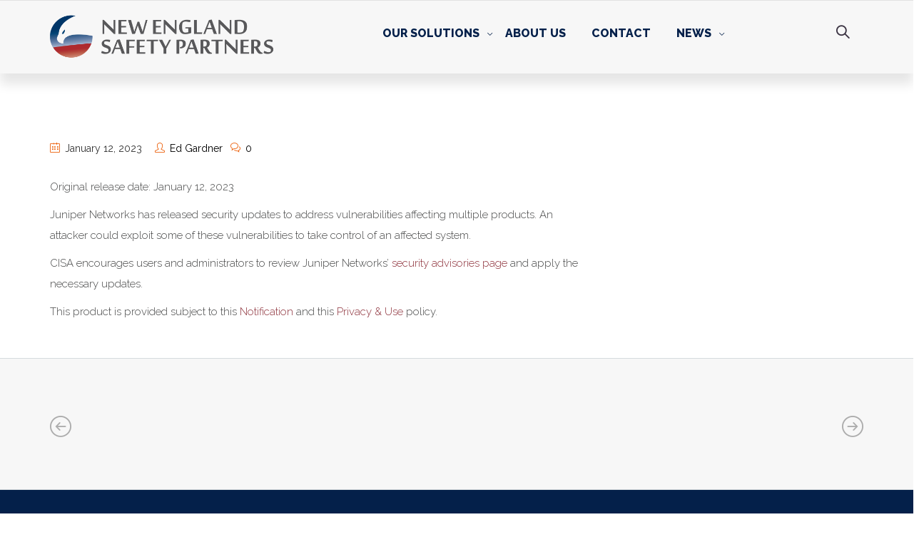

--- FILE ---
content_type: text/html; charset=UTF-8
request_url: https://www.newenglandsp.com/2023/01/juniper-networks-releases-security-updates-for-multiple-products-3/
body_size: 9440
content:
<!DOCTYPE html><html lang="en-US"><head><meta charset="UTF-8"><meta name="viewport" content="width=device-width, initial-scale=1"><link rel="shortcut icon" href="https://www.newenglandsp.com/wp-content/uploads/2021/11/NESP-favicon.png"><!-- <link media="all" href="https://www.newenglandsp.com/wp-content/cache/autoptimize/css/autoptimize_bd5b6430973919e3c36788bad1340d18.css" rel="stylesheet"> -->
<link rel="stylesheet" type="text/css" href="//www.newenglandsp.com/wp-content/cache/wpfc-minified/fsqyas06/dgmxm.css" media="all"/><title>Juniper Networks Releases Security Updates for Multiple Products &#8211; New England Safety Partners, LLC</title><meta name='robots' content='max-image-preview:large' /><link rel='dns-prefetch' href='//www.newenglandsp.com' /><link rel='dns-prefetch' href='//js.hs-scripts.com' /><link rel='dns-prefetch' href='//fonts.googleapis.com' /><link rel='preconnect' href='https://fonts.gstatic.com' crossorigin /><link rel="alternate" type="application/rss+xml" title="New England Safety Partners, LLC &raquo; Feed" href="https://www.newenglandsp.com/feed/" /><link rel="alternate" type="application/rss+xml" title="New England Safety Partners, LLC &raquo; Comments Feed" href="https://www.newenglandsp.com/comments/feed/" /><link rel="alternate" title="oEmbed (JSON)" type="application/json+oembed" href="https://www.newenglandsp.com/wp-json/oembed/1.0/embed?url=https%3A%2F%2Fwww.newenglandsp.com%2F2023%2F01%2Fjuniper-networks-releases-security-updates-for-multiple-products-3%2F" /><link rel="alternate" title="oEmbed (XML)" type="text/xml+oembed" href="https://www.newenglandsp.com/wp-json/oembed/1.0/embed?url=https%3A%2F%2Fwww.newenglandsp.com%2F2023%2F01%2Fjuniper-networks-releases-security-updates-for-multiple-products-3%2F&#038;format=xml" />  <script src="//www.googletagmanager.com/gtag/js?id=G-R1DW34FLVM"  data-cfasync="false" data-wpfc-render="false" type="text/javascript" async></script> <script data-cfasync="false" data-wpfc-render="false" type="text/javascript">var em_version = '8.11.1';
var em_track_user = true;
var em_no_track_reason = '';
var ExactMetricsDefaultLocations = {"page_location":"https:\/\/www.newenglandsp.com\/2023\/01\/juniper-networks-releases-security-updates-for-multiple-products-3\/"};
if ( typeof ExactMetricsPrivacyGuardFilter === 'function' ) {
var ExactMetricsLocations = (typeof ExactMetricsExcludeQuery === 'object') ? ExactMetricsPrivacyGuardFilter( ExactMetricsExcludeQuery ) : ExactMetricsPrivacyGuardFilter( ExactMetricsDefaultLocations );
} else {
var ExactMetricsLocations = (typeof ExactMetricsExcludeQuery === 'object') ? ExactMetricsExcludeQuery : ExactMetricsDefaultLocations;
}
var disableStrs = [
'ga-disable-G-R1DW34FLVM',
];
/* Function to detect opted out users */
function __gtagTrackerIsOptedOut() {
for (var index = 0; index < disableStrs.length; index++) {
if (document.cookie.indexOf(disableStrs[index] + '=true') > -1) {
return true;
}
}
return false;
}
/* Disable tracking if the opt-out cookie exists. */
if (__gtagTrackerIsOptedOut()) {
for (var index = 0; index < disableStrs.length; index++) {
window[disableStrs[index]] = true;
}
}
/* Opt-out function */
function __gtagTrackerOptout() {
for (var index = 0; index < disableStrs.length; index++) {
document.cookie = disableStrs[index] + '=true; expires=Thu, 31 Dec 2099 23:59:59 UTC; path=/';
window[disableStrs[index]] = true;
}
}
if ('undefined' === typeof gaOptout) {
function gaOptout() {
__gtagTrackerOptout();
}
}
window.dataLayer = window.dataLayer || [];
window.ExactMetricsDualTracker = {
helpers: {},
trackers: {},
};
if (em_track_user) {
function __gtagDataLayer() {
dataLayer.push(arguments);
}
function __gtagTracker(type, name, parameters) {
if (!parameters) {
parameters = {};
}
if (parameters.send_to) {
__gtagDataLayer.apply(null, arguments);
return;
}
if (type === 'event') {
parameters.send_to = exactmetrics_frontend.v4_id;
var hookName = name;
if (typeof parameters['event_category'] !== 'undefined') {
hookName = parameters['event_category'] + ':' + name;
}
if (typeof ExactMetricsDualTracker.trackers[hookName] !== 'undefined') {
ExactMetricsDualTracker.trackers[hookName](parameters);
} else {
__gtagDataLayer('event', name, parameters);
}
} else {
__gtagDataLayer.apply(null, arguments);
}
}
__gtagTracker('js', new Date());
__gtagTracker('set', {
'developer_id.dNDMyYj': true,
});
if ( ExactMetricsLocations.page_location ) {
__gtagTracker('set', ExactMetricsLocations);
}
__gtagTracker('config', 'G-R1DW34FLVM', {"forceSSL":"true"} );
window.gtag = __gtagTracker;										(function () {
/* https://developers.google.com/analytics/devguides/collection/analyticsjs/ */
/* ga and __gaTracker compatibility shim. */
var noopfn = function () {
return null;
};
var newtracker = function () {
return new Tracker();
};
var Tracker = function () {
return null;
};
var p = Tracker.prototype;
p.get = noopfn;
p.set = noopfn;
p.send = function () {
var args = Array.prototype.slice.call(arguments);
args.unshift('send');
__gaTracker.apply(null, args);
};
var __gaTracker = function () {
var len = arguments.length;
if (len === 0) {
return;
}
var f = arguments[len - 1];
if (typeof f !== 'object' || f === null || typeof f.hitCallback !== 'function') {
if ('send' === arguments[0]) {
var hitConverted, hitObject = false, action;
if ('event' === arguments[1]) {
if ('undefined' !== typeof arguments[3]) {
hitObject = {
'eventAction': arguments[3],
'eventCategory': arguments[2],
'eventLabel': arguments[4],
'value': arguments[5] ? arguments[5] : 1,
}
}
}
if ('pageview' === arguments[1]) {
if ('undefined' !== typeof arguments[2]) {
hitObject = {
'eventAction': 'page_view',
'page_path': arguments[2],
}
}
}
if (typeof arguments[2] === 'object') {
hitObject = arguments[2];
}
if (typeof arguments[5] === 'object') {
Object.assign(hitObject, arguments[5]);
}
if ('undefined' !== typeof arguments[1].hitType) {
hitObject = arguments[1];
if ('pageview' === hitObject.hitType) {
hitObject.eventAction = 'page_view';
}
}
if (hitObject) {
action = 'timing' === arguments[1].hitType ? 'timing_complete' : hitObject.eventAction;
hitConverted = mapArgs(hitObject);
__gtagTracker('event', action, hitConverted);
}
}
return;
}
function mapArgs(args) {
var arg, hit = {};
var gaMap = {
'eventCategory': 'event_category',
'eventAction': 'event_action',
'eventLabel': 'event_label',
'eventValue': 'event_value',
'nonInteraction': 'non_interaction',
'timingCategory': 'event_category',
'timingVar': 'name',
'timingValue': 'value',
'timingLabel': 'event_label',
'page': 'page_path',
'location': 'page_location',
'title': 'page_title',
'referrer' : 'page_referrer',
};
for (arg in args) {
if (!(!args.hasOwnProperty(arg) || !gaMap.hasOwnProperty(arg))) {
hit[gaMap[arg]] = args[arg];
} else {
hit[arg] = args[arg];
}
}
return hit;
}
try {
f.hitCallback();
} catch (ex) {
}
};
__gaTracker.create = newtracker;
__gaTracker.getByName = newtracker;
__gaTracker.getAll = function () {
return [];
};
__gaTracker.remove = noopfn;
__gaTracker.loaded = true;
window['__gaTracker'] = __gaTracker;
})();
} else {
console.log("");
(function () {
function __gtagTracker() {
return null;
}
window['__gtagTracker'] = __gtagTracker;
window['gtag'] = __gtagTracker;
})();
}</script> <link rel='stylesheet' id='thespartans-fonts-css' href='//fonts.googleapis.com/css?family=Abril+Fatface%3Aregular%2Clatin-ext%2Clatin%7CLato%3A100%2C100italic%2C300%2C300italic%2Cregular%2Citalic%2C700%2C700italic%2C900%2C900italic%2Clatin-ext%2Clatin%7COpen+Sans%3A300%2C300italic%2Cregular%2Citalic%2C600%2C600italic%2C700%2C700italic%2C800%2C800italic%2Cvietnamese%2Cgreek%2Clatin-ext%2Cgreek-ext%2Ccyrillic-ext%2Clatin%2Ccyrillic%7CRaleway%3A100%2C100i%2C200%2C200i%2C300%2C300i%2C400%2C400i%2C500%2C500i%2C600%2C600i%2C700%2C700i%2C800%2C800i%2C900%2C900i&#038;ver=1.0.0' type='text/css' media='all' /><link rel="preload" as="style" href="https://fonts.googleapis.com/css?family=Raleway&#038;display=swap&#038;ver=1643862569" /><link rel="stylesheet" href="https://fonts.googleapis.com/css?family=Raleway&#038;display=swap&#038;ver=1643862569" media="print" onload="this.media='all'"><noscript><link rel="stylesheet" href="https://fonts.googleapis.com/css?family=Raleway&#038;display=swap&#038;ver=1643862569" /></noscript> <script data-cfasync="false" data-wpfc-render="false" type="text/javascript" id='exactmetrics-frontend-script-js-extra'>var exactmetrics_frontend = {"js_events_tracking":"true","download_extensions":"zip,mp3,mpeg,pdf,docx,pptx,xlsx,rar","inbound_paths":"[{\"path\":\"\\\/go\\\/\",\"label\":\"affiliate\"},{\"path\":\"\\\/recommend\\\/\",\"label\":\"affiliate\"}]","home_url":"https:\/\/www.newenglandsp.com","hash_tracking":"false","v4_id":"G-R1DW34FLVM"};</script> <script src='//www.newenglandsp.com/wp-content/cache/wpfc-minified/f6hkhint/ae70w.js' type="text/javascript"></script>
<!-- <script type="text/javascript" src="https://www.newenglandsp.com/wp-includes/js/jquery/jquery.min.js" id="jquery-core-js"></script> --> <script></script><link rel="https://api.w.org/" href="https://www.newenglandsp.com/wp-json/" /><link rel="alternate" title="JSON" type="application/json" href="https://www.newenglandsp.com/wp-json/wp/v2/posts/17633" /><link rel="EditURI" type="application/rsd+xml" title="RSD" href="https://www.newenglandsp.com/xmlrpc.php?rsd" /><link rel="canonical" href="https://www.newenglandsp.com/2023/01/juniper-networks-releases-security-updates-for-multiple-products-3/" /><link rel='shortlink' href='https://www.newenglandsp.com/?p=17633' /><meta name="generator" content="Redux 4.5.9" />  <script class="hsq-set-content-id" data-content-id="blog-post">var _hsq = _hsq || [];
_hsq.push(["setContentType", "blog-post"]);</script> <meta name="generator" content="Powered by WPBakery Page Builder - drag and drop page builder for WordPress."/><meta name="generator" content="Powered by Slider Revolution 6.6.16 - responsive, Mobile-Friendly Slider Plugin for WordPress with comfortable drag and drop interface." /> <noscript><style>.wpb_animate_when_almost_visible { opacity: 1; }</style></noscript></head><body class="wp-singular post-template-default single single-post postid-17633 single-format-standard wp-theme-thespartans wp-child-theme-thespartans-child       is_nav_sticky    wpb-js-composer js-comp-ver-7.9 vc_responsive"><div class="fixed-search-overlay"> <i class="icon-close icons"></i><div class="fixed-search-inside"><div class="modeltheme-search"><form method="GET" action="https://www.newenglandsp.com/"> <input class="search-input" placeholder="Enter search term..." type="search" value="" name="s" id="search" /> <i class="fa fa-search"></i> <input type="hidden" name="post_type" value="post" /></form></div></div></div><div id="page" class="hfeed site"><header class="header1"><nav class="navbar navbar-default" id="modeltheme-main-head"><div class="container"><div class="row"><div class="navbar-header col-md-3"> <button type="button" class="navbar-toggle collapsed" data-toggle="collapse" data-target="#navbar" aria-expanded="false" aria-controls="navbar"> <span class="sr-only"></span> <span class="icon-bar"></span> <span class="icon-bar"></span> <span class="icon-bar"></span> </button><h1 class="logo logo-image"><a href="https://www.newenglandsp.com"><img class="logo-redux" src="https://www.newenglandsp.com/wp-content/uploads/2021/11/NESP-Logo-Layout_NO-CSP_HORIZ.png" alt="New England Safety Partners, LLC" /></a></h1></div><div class="navbar-collapse collapse pull-right col-md-2"><div class="header-nav-actions"> <a href="#" class="mt-search-icon"> <i class="icon-magnifier" aria-hidden="true"></i> </a></div></div><div id="navbar" class="navbar-collapse collapse col-md-7"><ul class="menu nav navbar-nav pull-right nav-effect nav-menu"><li id="menu-item-15051" class="menu-item menu-item-type-post_type menu-item-object-page menu-item-has-children menu-item-15051"><a href="https://www.newenglandsp.com/our-solutions/">Our Solutions</a><ul class="sub-menu"><li id="menu-item-15148" class="menu-item menu-item-type-post_type menu-item-object-page menu-item-15148"><a href="https://www.newenglandsp.com/our-solutions/compliance-2/">Compliance</a></li><li id="menu-item-15147" class="menu-item menu-item-type-post_type menu-item-object-page menu-item-15147"><a href="https://www.newenglandsp.com/our-solutions/cloud-security/">Cloud Security</a></li><li id="menu-item-15146" class="menu-item menu-item-type-post_type menu-item-object-page menu-item-15146"><a href="https://www.newenglandsp.com/our-solutions/business-processes/">Business Processes</a></li><li id="menu-item-15172" class="menu-item menu-item-type-post_type menu-item-object-page menu-item-15172"><a href="https://www.newenglandsp.com/our-solutions/partnerships/">Partnerships</a></li></ul></li><li id="menu-item-14823" class="menu-item menu-item-type-post_type menu-item-object-page menu-item-14823"><a href="https://www.newenglandsp.com/about-us/">About Us</a></li><li id="menu-item-14824" class="menu-item menu-item-type-post_type menu-item-object-page menu-item-14824"><a href="https://www.newenglandsp.com/contact/">Contact</a></li><li id="menu-item-14951" class="menu-item menu-item-type-post_type menu-item-object-page menu-item-has-children menu-item-14951"><a href="https://www.newenglandsp.com/blog/">News</a><ul class="sub-menu"><li id="menu-item-15485" class="menu-item menu-item-type-taxonomy menu-item-object-category menu-item-15485"><a href="https://www.newenglandsp.com/category/press-release/">Press Releases</a></li></ul></li></ul></div></div></div></nav></header><div id="primary" class="content-area"><main id="main" class="site-main"><div class="header-title-breadcrumb relative"><div class="header-title-breadcrumb-overlay text-center"><div class="container"><div class="row"><div class="col-md-7 col-sm-6 col-xs-6 text-left"><h1>Juniper Networks Releases Security Updates for Multiple Products</h1></div><div class="col-md-5 col-sm-6 col-xs-6"><ol class="breadcrumb text-right"><li><a href="https://www.newenglandsp.com/">Home</a></li><li class="active">Juniper Networks Releases Security Updates for Multiple Products</li></ol></div></div></div></div></div><div class="clearfix"></div><article id="post-17633" class="post high-padding post-17633 type-post status-publish format-standard hentry"><div class="container"><div class="row"><div class="col-md-8 col-sm-8 status-panel-sidebar main-content"><div class="article-header"><div class="article-details"><div class="clearfix"></div><div class="post-category-comment-date row"> <span class="post-date"> <i class="icon-calendar"></i> January 12, 2023 </span> <span class="post-categories"> </span> <span class="post-author"> <i class="icon-user icons"></i> <a href="https://www.newenglandsp.com/author/egardner/">Ed Gardner</a> </span> <span class="post-comments"> <i class="icon-bubbles icons"></i> <a href="https://www.newenglandsp.com/2023/01/juniper-networks-releases-security-updates-for-multiple-products-3/#comments">0</a> </span></div></div></div><div class="article-content"><p>Original release date: January 12, 2023</p><p>Juniper Networks has released security updates to address vulnerabilities affecting multiple products. An attacker could exploit some of these vulnerabilities to take control of an affected system.&nbsp;</p><p>CISA encourages users and administrators to review Juniper Networks’ <a href="https://supportportal.juniper.net/s/global-search/%40uri?language=en_US#sort=%40sfcec_community_publish_date_formula__c%20descending&amp;numberOfResults=50&amp;f:ctype=%5BSecurity%20Advisories%5D">security advisories page</a>&nbsp;and apply the necessary updates.&nbsp;</p><div class="field field--name-body field--type-text-with-summary field--label-hidden field--item"><p class="privacy-and-terms">This product is provided subject to this <a href="https://us-cert.cisa.gov/privacy/notification">Notification</a> and this <a href="https://www.dhs.gov/privacy-policy">Privacy &amp; Use</a> policy.</p></div><div class="clearfix"></div><div class="clearfix"></div><div class="clearfix"></div><div class="clearfix"></div></div></div></div></div></article><div class="row post-details-bottom"><div class="container"><div class="row"><div class="col-md-12"><div class="clearfix"></div><div class="related-posts sticky-posts"></div><div class="clearfix"></div><div class="prev-next-post"><div class="col-md-6 prev-post text-left"> <a href="https://www.newenglandsp.com/2023/01/drupal-releases-security-update-to-address-vulnerability-in-private-taxonomy-terms/"> <i class="icon-arrow-left-circle"></i> </a></div><div class="col-md-6 next-post text-right"> <a href="https://www.newenglandsp.com/2023/01/threats-of-machine-generated-text/"> <i class="icon-arrow-right-circle"></i> </a></div></div></div></div></div></div></main></div><footer><div class="row footer-top"><div class="container"><div class="row"><div class="col-md-12 footer-row-1"><div class="row"><div class="col-md-6 sidebar-1"><aside id="text-3" class="widget vc_column_vc_container widget_text"><div class="textwidget"><h1 class="logo"><a href="/"><img decoding="async" src="https://www.newenglandsp.com/wp-content/uploads/2021/11/NESP-Logo-Layout_NO-CSP_HORIZ_wht.png" alt="" width="300" /></a></h1><p>Helping your business with comprehensive risk management services in compliance and security.</p><p><a href="https://www.newenglandsp.com/contact/">Contact us now to get started!</a></p></div></aside><aside id="custom_html-2" class="widget_text widget vc_column_vc_container widget_custom_html"><div class="textwidget custom-html-widget"><div style="display:flex;flex-wrap:wrap"><a href="https://www.facebook.com/CommonwealthSP/" target="_blank" rel="noopener noreferrer" style="text-decoration:none;border:0;width:36px;height:36px;padding:2px;margin:5px;color:#04204a;border-radius:50%;background-color:#ffffff;"><svg class="niftybutton-facebook" style="display:block;fill:currentColor" data-tag="fac" data-name="Facebook" viewbox="0 0 512 512" preserveaspectratio="xMidYMid meet"> <path d="M211.9 197.4h-36.7v59.9h36.7V433.1h70.5V256.5h49.2l5.2-59.1h-54.4c0 0 0-22.1 0-33.7 0-13.9 2.8-19.5 16.3-19.5 10.9 0 38.2 0 38.2 0V82.9c0 0-40.2 0-48.8 0 -52.5 0-76.1 23.1-76.1 67.3C211.9 188.8 211.9 197.4 211.9 197.4z"></path> </svg></a><a href="https://twitter.com/nesafetyp?__hstc=127142674.3cf44104fa2cfbef73162fe16d0b2079.1450140407924.1450140407924.1450658177339.2&amp;__hssc=127142674.2.1450658177339&amp;__hsfp=2320141746" target="_blank" rel="noopener noreferrer" style="text-decoration:none;border:0;width:36px;height:36px;padding:2px;margin:5px;color:#04204a;border-radius:50%;background-color:#ffffff;"><svg class="niftybutton-twitter" style="display:block;fill:currentColor" data-tag="twi" data-name="Twitter" viewbox="0 0 512 512" preserveaspectratio="xMidYMid meet"> <path d="M419.6 168.6c-11.7 5.2-24.2 8.7-37.4 10.2 13.4-8.1 23.8-20.8 28.6-36 -12.6 7.5-26.5 12.9-41.3 15.8 -11.9-12.6-28.8-20.6-47.5-20.6 -42 0-72.9 39.2-63.4 79.9 -54.1-2.7-102.1-28.6-134.2-68 -17 29.2-8.8 67.5 20.1 86.9 -10.7-0.3-20.7-3.3-29.5-8.1 -0.7 30.2 20.9 58.4 52.2 64.6 -9.2 2.5-19.2 3.1-29.4 1.1 8.3 25.9 32.3 44.7 60.8 45.2 -27.4 21.4-61.8 31-96.4 27 28.8 18.5 63 29.2 99.8 29.2 120.8 0 189.1-102.1 185-193.6C399.9 193.1 410.9 181.7 419.6 168.6z"></path> </svg></a><a href="https://www.linkedin.com/company/commonwealth-safety-partners/" target="_blank" rel="noopener noreferrer" style="text-decoration:none;border:0;width:36px;height:36px;padding:2px;margin:5px;color:#04204a;border-radius:50%;background-color:#ffffff;"><svg class="niftybutton-linkedin" style="display:block;fill:currentColor" data-donate="true" data-tag="lin" data-name="LinkedIn" viewbox="0 0 512 512" preserveaspectratio="xMidYMid meet"> <path d="M186.4 142.4c0 19-15.3 34.5-34.2 34.5 -18.9 0-34.2-15.4-34.2-34.5 0-19 15.3-34.5 34.2-34.5C171.1 107.9 186.4 123.4 186.4 142.4zM181.4 201.3h-57.8V388.1h57.8V201.3zM273.8 201.3h-55.4V388.1h55.4c0 0 0-69.3 0-98 0-26.3 12.1-41.9 35.2-41.9 21.3 0 31.5 15 31.5 41.9 0 26.9 0 98 0 98h57.5c0 0 0-68.2 0-118.3 0-50-28.3-74.2-68-74.2 -39.6 0-56.3 30.9-56.3 30.9v-25.2H273.8z"></path> </svg></a></div></div></aside><aside id="text-4" class="widget vc_column_vc_container widget_text"><div class="textwidget"><p><a href="https://www.newenglandsp.com/privacy-policy/">Privacy Policy</a></p></div></aside></div><div class="col-md-2 sidebar-3"></div></div></div></div><div class="row"><div class="col-md-12 footer-row-2"><div class="row"></div></div></div><div class="row"><div class="col-md-12 footer-row-3"><div class="row"></div></div></div></div></div><div class="footer-div-parent"><div class="footer"><div class="container"><div class="row"><div class="col-md-6 text-left"><p class="copyright">Copyright New England Safety Partners, LLC | All rights Reserved</p></div><div class="col-md-6 text-right"><p class="copyright"></p></div></div></div></div></div></footer></div> <script type="speculationrules">{"prefetch":[{"source":"document","where":{"and":[{"href_matches":"/*"},{"not":{"href_matches":["/wp-*.php","/wp-admin/*","/wp-content/uploads/*","/wp-content/*","/wp-content/plugins/*","/wp-content/themes/thespartans-child/*","/wp-content/themes/thespartans/*","/*\\?(.+)"]}},{"not":{"selector_matches":"a[rel~=\"nofollow\"]"}},{"not":{"selector_matches":".no-prefetch, .no-prefetch a"}}]},"eagerness":"conservative"}]}</script> <script type="text/javascript">/* ExactMetrics Scroll Tracking */
if ( typeof(jQuery) !== 'undefined' ) {
jQuery( document ).ready(function(){
function exactmetrics_scroll_tracking_load() {
if ( ( typeof(__gaTracker) !== 'undefined' && __gaTracker && __gaTracker.hasOwnProperty( "loaded" ) && __gaTracker.loaded == true ) || ( typeof(__gtagTracker) !== 'undefined' && __gtagTracker ) ) {
(function(factory) {
factory(jQuery);
}(function($) {
/* Scroll Depth */
"use strict";
var defaults = {
percentage: true
};
var $window = $(window),
cache = [],
scrollEventBound = false,
lastPixelDepth = 0;
/*
* Plugin
*/
$.scrollDepth = function(options) {
var startTime = +new Date();
options = $.extend({}, defaults, options);
/*
* Functions
*/
function sendEvent(action, label, scrollDistance, timing) {
if ( 'undefined' === typeof ExactMetricsObject || 'undefined' === typeof ExactMetricsObject.sendEvent ) {
return;
}
var paramName = action.toLowerCase();
var fieldsArray = {
send_to: 'G-R1DW34FLVM',
non_interaction: true
};
fieldsArray[paramName] = label;
if (arguments.length > 3) {
fieldsArray.scroll_timing = timing
ExactMetricsObject.sendEvent('event', 'scroll_depth', fieldsArray);
} else {
ExactMetricsObject.sendEvent('event', 'scroll_depth', fieldsArray);
}
}
function calculateMarks(docHeight) {
return {
'25%' : parseInt(docHeight * 0.25, 10),
'50%' : parseInt(docHeight * 0.50, 10),
'75%' : parseInt(docHeight * 0.75, 10),
/* Cushion to trigger 100% event in iOS */
'100%': docHeight - 5
};
}
function checkMarks(marks, scrollDistance, timing) {
/* Check each active mark */
$.each(marks, function(key, val) {
if ( $.inArray(key, cache) === -1 && scrollDistance >= val ) {
sendEvent('Percentage', key, scrollDistance, timing);
cache.push(key);
}
});
}
function rounded(scrollDistance) {
/* Returns String */
return (Math.floor(scrollDistance/250) * 250).toString();
}
function init() {
bindScrollDepth();
}
/*
* Public Methods
*/
/* Reset Scroll Depth with the originally initialized options */
$.scrollDepth.reset = function() {
cache = [];
lastPixelDepth = 0;
$window.off('scroll.scrollDepth');
bindScrollDepth();
};
/* Add DOM elements to be tracked */
$.scrollDepth.addElements = function(elems) {
if (typeof elems == "undefined" || !$.isArray(elems)) {
return;
}
$.merge(options.elements, elems);
/* If scroll event has been unbound from window, rebind */
if (!scrollEventBound) {
bindScrollDepth();
}
};
/* Remove DOM elements currently tracked */
$.scrollDepth.removeElements = function(elems) {
if (typeof elems == "undefined" || !$.isArray(elems)) {
return;
}
$.each(elems, function(index, elem) {
var inElementsArray = $.inArray(elem, options.elements);
var inCacheArray = $.inArray(elem, cache);
if (inElementsArray != -1) {
options.elements.splice(inElementsArray, 1);
}
if (inCacheArray != -1) {
cache.splice(inCacheArray, 1);
}
});
};
/*
* Throttle function borrowed from:
* Underscore.js 1.5.2
* http://underscorejs.org
* (c) 2009-2013 Jeremy Ashkenas, DocumentCloud and Investigative Reporters & Editors
* Underscore may be freely distributed under the MIT license.
*/
function throttle(func, wait) {
var context, args, result;
var timeout = null;
var previous = 0;
var later = function() {
previous = new Date;
timeout = null;
result = func.apply(context, args);
};
return function() {
var now = new Date;
if (!previous) previous = now;
var remaining = wait - (now - previous);
context = this;
args = arguments;
if (remaining <= 0) {
clearTimeout(timeout);
timeout = null;
previous = now;
result = func.apply(context, args);
} else if (!timeout) {
timeout = setTimeout(later, remaining);
}
return result;
};
}
/*
* Scroll Event
*/
function bindScrollDepth() {
scrollEventBound = true;
$window.on('scroll.scrollDepth', throttle(function() {
/*
* We calculate document and window height on each scroll event to
* account for dynamic DOM changes.
*/
var docHeight = $(document).height(),
winHeight = window.innerHeight ? window.innerHeight : $window.height(),
scrollDistance = $window.scrollTop() + winHeight,
/* Recalculate percentage marks */
marks = calculateMarks(docHeight),
/* Timing */
timing = +new Date - startTime;
checkMarks(marks, scrollDistance, timing);
}, 500));
}
init();
};
/* UMD export */
return $.scrollDepth;
}));
jQuery.scrollDepth();
} else {
setTimeout(exactmetrics_scroll_tracking_load, 200);
}
}
exactmetrics_scroll_tracking_load();
});
}
/* End ExactMetrics Scroll Tracking */</script><script type="text/javascript" id="leadin-script-loader-js-js-extra">var leadin_wordpress = {"userRole":"visitor","pageType":"post","leadinPluginVersion":"11.3.33"};
//# sourceURL=leadin-script-loader-js-js-extra</script> <script type="text/javascript" src="https://js.hs-scripts.com/571385.js?integration=WordPress&amp;ver=11.3.33" id="leadin-script-loader-js-js"></script> <script></script><script defer src="https://www.newenglandsp.com/wp-content/cache/autoptimize/js/autoptimize_982fed7e56652b5fe9779334a796a86e.js"></script></body></html><!-- WP Fastest Cache file was created in 0.652 seconds, on January 6, 2026 @ 12:58 pm --><!-- via php -->